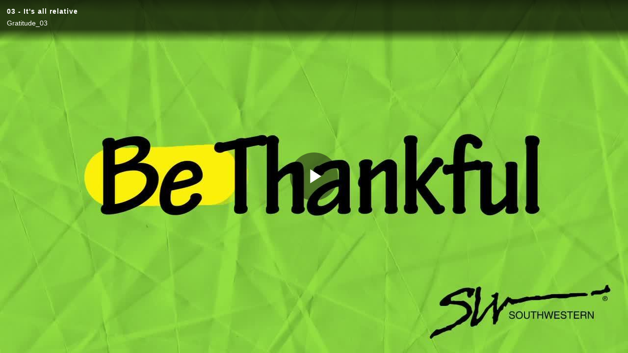

--- FILE ---
content_type: text/vtt; charset=UTF-8
request_url: https://manifest.prod.boltdns.net/thumbnail/v1/753829919001/72854843-57c1-4559-aa3e-5f32c2832f5a/f5c7a7e7-ea98-47fc-a759-3962b04b7395/thumbnail.webvtt?fastly_token=Njk2ZmE5ZWJfMGMzZjA3ZjE2N2UyNTFhNDFhNGUwNzdmOGVmOTczNDBiMmQ2NzU3NmQyZDVmNjEyYzcwNTIyMmVlMjUwOTRhZg%3D%3D
body_size: 5821
content:
WEBVTT

00:00.000 --> 00:05.000
https://fastly-signed-us-east-1-prod.brightcovecdn.com/image/v1/jit/753829919001/72854843-57c1-4559-aa3e-5f32c2832f5a/main/480x270/0s/match/image.jpeg?fastly_token=[base64]%3D

00:05.000 --> 00:10.000
https://fastly-signed-us-east-1-prod.brightcovecdn.com/image/v1/jit/753829919001/72854843-57c1-4559-aa3e-5f32c2832f5a/main/480x270/5s/match/image.jpeg?fastly_token=[base64]%3D

00:10.000 --> 00:15.000
https://fastly-signed-us-east-1-prod.brightcovecdn.com/image/v1/jit/753829919001/72854843-57c1-4559-aa3e-5f32c2832f5a/main/480x270/10s/match/image.jpeg?fastly_token=[base64]

00:15.000 --> 00:20.000
https://fastly-signed-us-east-1-prod.brightcovecdn.com/image/v1/jit/753829919001/72854843-57c1-4559-aa3e-5f32c2832f5a/main/480x270/15s/match/image.jpeg?fastly_token=[base64]

00:20.000 --> 00:25.000
https://fastly-signed-us-east-1-prod.brightcovecdn.com/image/v1/jit/753829919001/72854843-57c1-4559-aa3e-5f32c2832f5a/main/480x270/20s/match/image.jpeg?fastly_token=[base64]

00:25.000 --> 00:30.000
https://fastly-signed-us-east-1-prod.brightcovecdn.com/image/v1/jit/753829919001/72854843-57c1-4559-aa3e-5f32c2832f5a/main/480x270/25s/match/image.jpeg?fastly_token=[base64]

00:30.000 --> 00:35.000
https://fastly-signed-us-east-1-prod.brightcovecdn.com/image/v1/jit/753829919001/72854843-57c1-4559-aa3e-5f32c2832f5a/main/480x270/30s/match/image.jpeg?fastly_token=[base64]

00:35.000 --> 00:40.000
https://fastly-signed-us-east-1-prod.brightcovecdn.com/image/v1/jit/753829919001/72854843-57c1-4559-aa3e-5f32c2832f5a/main/480x270/35s/match/image.jpeg?fastly_token=[base64]

00:40.000 --> 00:45.000
https://fastly-signed-us-east-1-prod.brightcovecdn.com/image/v1/jit/753829919001/72854843-57c1-4559-aa3e-5f32c2832f5a/main/480x270/40s/match/image.jpeg?fastly_token=[base64]

00:45.000 --> 00:50.000
https://fastly-signed-us-east-1-prod.brightcovecdn.com/image/v1/jit/753829919001/72854843-57c1-4559-aa3e-5f32c2832f5a/main/480x270/45s/match/image.jpeg?fastly_token=[base64]

00:50.000 --> 00:55.000
https://fastly-signed-us-east-1-prod.brightcovecdn.com/image/v1/jit/753829919001/72854843-57c1-4559-aa3e-5f32c2832f5a/main/480x270/50s/match/image.jpeg?fastly_token=[base64]

00:55.000 --> 01:00.000
https://fastly-signed-us-east-1-prod.brightcovecdn.com/image/v1/jit/753829919001/72854843-57c1-4559-aa3e-5f32c2832f5a/main/480x270/55s/match/image.jpeg?fastly_token=[base64]

01:00.000 --> 01:02.145
https://fastly-signed-us-east-1-prod.brightcovecdn.com/image/v1/jit/753829919001/72854843-57c1-4559-aa3e-5f32c2832f5a/main/480x270/1m0s/match/image.jpeg?fastly_token=[base64]%3D%3D

